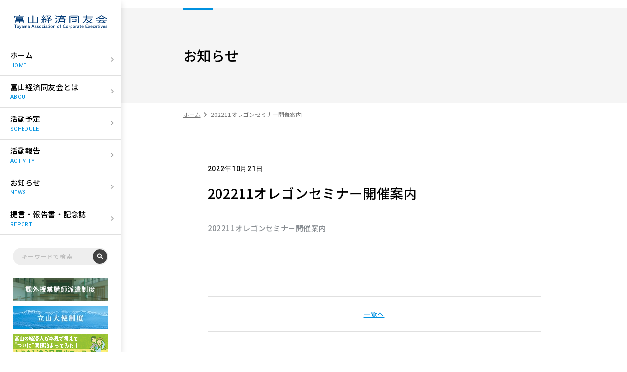

--- FILE ---
content_type: text/html; charset=UTF-8
request_url: https://www.doyukai.org/202211%E3%82%AA%E3%83%AC%E3%82%B4%E3%83%B3%E3%82%BB%E3%83%9F%E3%83%8A%E3%83%BC%E9%96%8B%E5%82%AC%E6%A1%88%E5%86%85-2/
body_size: 8001
content:
<!DOCTYPE html>
<html lang="ja">
<head>
<!-- Google Tag Manager -->
<script>(function(w,d,s,l,i){w[l]=w[l]||[];w[l].push({'gtm.start':
new Date().getTime(),event:'gtm.js'});var f=d.getElementsByTagName(s)[0],
j=d.createElement(s),dl=l!='dataLayer'?'&l='+l:'';j.async=true;j.src=
'https://www.googletagmanager.com/gtm.js?id='+i+dl;f.parentNode.insertBefore(j,f);
})(window,document,'script','dataLayer','GTM-5W8NWRM2');</script>
<!-- End Google Tag Manager -->

    <meta charset="UTF-8">
    <meta name="viewport" content="width=device-width">
    <meta http-equiv="Content-Type" content="text/html; charset=utf-8">
    <meta name="format-detection" content="telephone=no">
    

    <meta property="og:url" content="" />
    <meta property="og:site_name" content="202211オレゴンセミナー開催案内 | 富山経済同友会" />
    <meta property="og:title" content="202211オレゴンセミナー開催案内" />
    <!-- <meta property="og:image" content="/ogimage.png" /> -->

    <link rel="preconnect" href="https://fonts.gstatic.com">
    <link href="https://fonts.googleapis.com/css2?family=Roboto:wght@400;500&display=swap" rel="stylesheet">
    <link href="https://fonts.googleapis.com/css2?family=Noto+Sans+JP:wght@400;500;700&display=swap" rel="stylesheet">
    

    <meta name="copyright" content="Copyright &copy; Toyama Association of Corporate Executives. All Rights Reserved."> 
    
		<!-- All in One SEO 4.0.18 -->
		<title>202211オレゴンセミナー開催案内 | 富山経済同友会</title>
		<meta property="og:site_name" content="富山経済同友会 |" />
		<meta property="og:type" content="article" />
		<meta property="og:title" content="202211オレゴンセミナー開催案内 | 富山経済同友会" />
		<meta property="og:image" content="https://www.doyukai.org/wp-content/uploads/2021/05/ogimage.png" />
		<meta property="og:image:secure_url" content="https://www.doyukai.org/wp-content/uploads/2021/05/ogimage.png" />
		<meta property="og:image:width" content="1200" />
		<meta property="og:image:height" content="630" />
		<meta property="article:published_time" content="2022-10-21T05:12:44Z" />
		<meta property="article:modified_time" content="2022-10-21T05:12:44Z" />
		<meta property="twitter:card" content="summary" />
		<meta property="twitter:domain" content="www.doyukai.org" />
		<meta property="twitter:title" content="202211オレゴンセミナー開催案内 | 富山経済同友会" />
		<meta property="twitter:image" content="https://www.doyukai.org/wp-content/uploads/2021/05/ogimage.png" />
		<script type="application/ld+json" class="aioseo-schema">
			{"@context":"https:\/\/schema.org","@graph":[{"@type":"WebSite","@id":"https:\/\/www.doyukai.org\/#website","url":"https:\/\/www.doyukai.org\/","name":"\u5bcc\u5c71\u7d4c\u6e08\u540c\u53cb\u4f1a","publisher":{"@id":"https:\/\/www.doyukai.org\/#organization"}},{"@type":"Organization","@id":"https:\/\/www.doyukai.org\/#organization","name":"\u5bcc\u5c71\u7d4c\u6e08\u540c\u53cb\u4f1a","url":"https:\/\/www.doyukai.org\/"},{"@type":"BreadcrumbList","@id":"https:\/\/www.doyukai.org\/202211%e3%82%aa%e3%83%ac%e3%82%b4%e3%83%b3%e3%82%bb%e3%83%9f%e3%83%8a%e3%83%bc%e9%96%8b%e5%82%ac%e6%a1%88%e5%86%85-2\/#breadcrumblist","itemListElement":[{"@type":"ListItem","@id":"https:\/\/www.doyukai.org\/#listItem","position":"1","item":{"@id":"https:\/\/www.doyukai.org\/#item","name":"\u30db\u30fc\u30e0","url":"https:\/\/www.doyukai.org\/"}}]},{"@type":"Person","@id":"https:\/\/www.doyukai.org\/author\/doyukai\/#author","url":"https:\/\/www.doyukai.org\/author\/doyukai\/","name":"doyukai","image":{"@type":"ImageObject","@id":"https:\/\/www.doyukai.org\/202211%e3%82%aa%e3%83%ac%e3%82%b4%e3%83%b3%e3%82%bb%e3%83%9f%e3%83%8a%e3%83%bc%e9%96%8b%e5%82%ac%e6%a1%88%e5%86%85-2\/#authorImage","url":"https:\/\/secure.gravatar.com\/avatar\/501069604a3db291ad9994a7d4ae8b98?s=96&d=mm&r=g","width":"96","height":"96","caption":"doyukai"}},{"@type":"ItemPage","@id":"https:\/\/www.doyukai.org\/202211%e3%82%aa%e3%83%ac%e3%82%b4%e3%83%b3%e3%82%bb%e3%83%9f%e3%83%8a%e3%83%bc%e9%96%8b%e5%82%ac%e6%a1%88%e5%86%85-2\/#itempage","url":"https:\/\/www.doyukai.org\/202211%e3%82%aa%e3%83%ac%e3%82%b4%e3%83%b3%e3%82%bb%e3%83%9f%e3%83%8a%e3%83%bc%e9%96%8b%e5%82%ac%e6%a1%88%e5%86%85-2\/","name":"202211\u30aa\u30ec\u30b4\u30f3\u30bb\u30df\u30ca\u30fc\u958b\u50ac\u6848\u5185 | \u5bcc\u5c71\u7d4c\u6e08\u540c\u53cb\u4f1a","inLanguage":"ja","isPartOf":{"@id":"https:\/\/www.doyukai.org\/#website"},"breadcrumb":{"@id":"https:\/\/www.doyukai.org\/202211%e3%82%aa%e3%83%ac%e3%82%b4%e3%83%b3%e3%82%bb%e3%83%9f%e3%83%8a%e3%83%bc%e9%96%8b%e5%82%ac%e6%a1%88%e5%86%85-2\/#breadcrumblist"},"author":"https:\/\/www.doyukai.org\/202211%e3%82%aa%e3%83%ac%e3%82%b4%e3%83%b3%e3%82%bb%e3%83%9f%e3%83%8a%e3%83%bc%e9%96%8b%e5%82%ac%e6%a1%88%e5%86%85-2\/#author","creator":"https:\/\/www.doyukai.org\/202211%e3%82%aa%e3%83%ac%e3%82%b4%e3%83%b3%e3%82%bb%e3%83%9f%e3%83%8a%e3%83%bc%e9%96%8b%e5%82%ac%e6%a1%88%e5%86%85-2\/#author","datePublished":"2022-10-21T05:12:44+09:00","dateModified":"2022-10-21T05:12:44+09:00"}]}
		</script>
		<!-- All in One SEO -->

<link rel='dns-prefetch' href='//www.google.com' />
<link rel="alternate" type="application/rss+xml" title="富山経済同友会 &raquo; 202211オレゴンセミナー開催案内 のコメントのフィード" href="https://www.doyukai.org/feed/?attachment_id=1720" />
<script type="text/javascript">
/* <![CDATA[ */
window._wpemojiSettings = {"baseUrl":"https:\/\/s.w.org\/images\/core\/emoji\/15.0.3\/72x72\/","ext":".png","svgUrl":"https:\/\/s.w.org\/images\/core\/emoji\/15.0.3\/svg\/","svgExt":".svg","source":{"concatemoji":"https:\/\/www.doyukai.org\/wp-includes\/js\/wp-emoji-release.min.js?ver=6.5.7"}};
/*! This file is auto-generated */
!function(i,n){var o,s,e;function c(e){try{var t={supportTests:e,timestamp:(new Date).valueOf()};sessionStorage.setItem(o,JSON.stringify(t))}catch(e){}}function p(e,t,n){e.clearRect(0,0,e.canvas.width,e.canvas.height),e.fillText(t,0,0);var t=new Uint32Array(e.getImageData(0,0,e.canvas.width,e.canvas.height).data),r=(e.clearRect(0,0,e.canvas.width,e.canvas.height),e.fillText(n,0,0),new Uint32Array(e.getImageData(0,0,e.canvas.width,e.canvas.height).data));return t.every(function(e,t){return e===r[t]})}function u(e,t,n){switch(t){case"flag":return n(e,"\ud83c\udff3\ufe0f\u200d\u26a7\ufe0f","\ud83c\udff3\ufe0f\u200b\u26a7\ufe0f")?!1:!n(e,"\ud83c\uddfa\ud83c\uddf3","\ud83c\uddfa\u200b\ud83c\uddf3")&&!n(e,"\ud83c\udff4\udb40\udc67\udb40\udc62\udb40\udc65\udb40\udc6e\udb40\udc67\udb40\udc7f","\ud83c\udff4\u200b\udb40\udc67\u200b\udb40\udc62\u200b\udb40\udc65\u200b\udb40\udc6e\u200b\udb40\udc67\u200b\udb40\udc7f");case"emoji":return!n(e,"\ud83d\udc26\u200d\u2b1b","\ud83d\udc26\u200b\u2b1b")}return!1}function f(e,t,n){var r="undefined"!=typeof WorkerGlobalScope&&self instanceof WorkerGlobalScope?new OffscreenCanvas(300,150):i.createElement("canvas"),a=r.getContext("2d",{willReadFrequently:!0}),o=(a.textBaseline="top",a.font="600 32px Arial",{});return e.forEach(function(e){o[e]=t(a,e,n)}),o}function t(e){var t=i.createElement("script");t.src=e,t.defer=!0,i.head.appendChild(t)}"undefined"!=typeof Promise&&(o="wpEmojiSettingsSupports",s=["flag","emoji"],n.supports={everything:!0,everythingExceptFlag:!0},e=new Promise(function(e){i.addEventListener("DOMContentLoaded",e,{once:!0})}),new Promise(function(t){var n=function(){try{var e=JSON.parse(sessionStorage.getItem(o));if("object"==typeof e&&"number"==typeof e.timestamp&&(new Date).valueOf()<e.timestamp+604800&&"object"==typeof e.supportTests)return e.supportTests}catch(e){}return null}();if(!n){if("undefined"!=typeof Worker&&"undefined"!=typeof OffscreenCanvas&&"undefined"!=typeof URL&&URL.createObjectURL&&"undefined"!=typeof Blob)try{var e="postMessage("+f.toString()+"("+[JSON.stringify(s),u.toString(),p.toString()].join(",")+"));",r=new Blob([e],{type:"text/javascript"}),a=new Worker(URL.createObjectURL(r),{name:"wpTestEmojiSupports"});return void(a.onmessage=function(e){c(n=e.data),a.terminate(),t(n)})}catch(e){}c(n=f(s,u,p))}t(n)}).then(function(e){for(var t in e)n.supports[t]=e[t],n.supports.everything=n.supports.everything&&n.supports[t],"flag"!==t&&(n.supports.everythingExceptFlag=n.supports.everythingExceptFlag&&n.supports[t]);n.supports.everythingExceptFlag=n.supports.everythingExceptFlag&&!n.supports.flag,n.DOMReady=!1,n.readyCallback=function(){n.DOMReady=!0}}).then(function(){return e}).then(function(){var e;n.supports.everything||(n.readyCallback(),(e=n.source||{}).concatemoji?t(e.concatemoji):e.wpemoji&&e.twemoji&&(t(e.twemoji),t(e.wpemoji)))}))}((window,document),window._wpemojiSettings);
/* ]]> */
</script>
<style id='wp-emoji-styles-inline-css' type='text/css'>

	img.wp-smiley, img.emoji {
		display: inline !important;
		border: none !important;
		box-shadow: none !important;
		height: 1em !important;
		width: 1em !important;
		margin: 0 0.07em !important;
		vertical-align: -0.1em !important;
		background: none !important;
		padding: 0 !important;
	}
</style>
<link rel='stylesheet' id='wp-block-library-css' href='https://www.doyukai.org/wp-includes/css/dist/block-library/style.min.css?ver=6.5.7' type='text/css' media='all' />
<style id='classic-theme-styles-inline-css' type='text/css'>
/*! This file is auto-generated */
.wp-block-button__link{color:#fff;background-color:#32373c;border-radius:9999px;box-shadow:none;text-decoration:none;padding:calc(.667em + 2px) calc(1.333em + 2px);font-size:1.125em}.wp-block-file__button{background:#32373c;color:#fff;text-decoration:none}
</style>
<style id='global-styles-inline-css' type='text/css'>
body{--wp--preset--color--black: #000000;--wp--preset--color--cyan-bluish-gray: #abb8c3;--wp--preset--color--white: #ffffff;--wp--preset--color--pale-pink: #f78da7;--wp--preset--color--vivid-red: #cf2e2e;--wp--preset--color--luminous-vivid-orange: #ff6900;--wp--preset--color--luminous-vivid-amber: #fcb900;--wp--preset--color--light-green-cyan: #7bdcb5;--wp--preset--color--vivid-green-cyan: #00d084;--wp--preset--color--pale-cyan-blue: #8ed1fc;--wp--preset--color--vivid-cyan-blue: #0693e3;--wp--preset--color--vivid-purple: #9b51e0;--wp--preset--gradient--vivid-cyan-blue-to-vivid-purple: linear-gradient(135deg,rgba(6,147,227,1) 0%,rgb(155,81,224) 100%);--wp--preset--gradient--light-green-cyan-to-vivid-green-cyan: linear-gradient(135deg,rgb(122,220,180) 0%,rgb(0,208,130) 100%);--wp--preset--gradient--luminous-vivid-amber-to-luminous-vivid-orange: linear-gradient(135deg,rgba(252,185,0,1) 0%,rgba(255,105,0,1) 100%);--wp--preset--gradient--luminous-vivid-orange-to-vivid-red: linear-gradient(135deg,rgba(255,105,0,1) 0%,rgb(207,46,46) 100%);--wp--preset--gradient--very-light-gray-to-cyan-bluish-gray: linear-gradient(135deg,rgb(238,238,238) 0%,rgb(169,184,195) 100%);--wp--preset--gradient--cool-to-warm-spectrum: linear-gradient(135deg,rgb(74,234,220) 0%,rgb(151,120,209) 20%,rgb(207,42,186) 40%,rgb(238,44,130) 60%,rgb(251,105,98) 80%,rgb(254,248,76) 100%);--wp--preset--gradient--blush-light-purple: linear-gradient(135deg,rgb(255,206,236) 0%,rgb(152,150,240) 100%);--wp--preset--gradient--blush-bordeaux: linear-gradient(135deg,rgb(254,205,165) 0%,rgb(254,45,45) 50%,rgb(107,0,62) 100%);--wp--preset--gradient--luminous-dusk: linear-gradient(135deg,rgb(255,203,112) 0%,rgb(199,81,192) 50%,rgb(65,88,208) 100%);--wp--preset--gradient--pale-ocean: linear-gradient(135deg,rgb(255,245,203) 0%,rgb(182,227,212) 50%,rgb(51,167,181) 100%);--wp--preset--gradient--electric-grass: linear-gradient(135deg,rgb(202,248,128) 0%,rgb(113,206,126) 100%);--wp--preset--gradient--midnight: linear-gradient(135deg,rgb(2,3,129) 0%,rgb(40,116,252) 100%);--wp--preset--font-size--small: 13px;--wp--preset--font-size--medium: 20px;--wp--preset--font-size--large: 36px;--wp--preset--font-size--x-large: 42px;--wp--preset--spacing--20: 0.44rem;--wp--preset--spacing--30: 0.67rem;--wp--preset--spacing--40: 1rem;--wp--preset--spacing--50: 1.5rem;--wp--preset--spacing--60: 2.25rem;--wp--preset--spacing--70: 3.38rem;--wp--preset--spacing--80: 5.06rem;--wp--preset--shadow--natural: 6px 6px 9px rgba(0, 0, 0, 0.2);--wp--preset--shadow--deep: 12px 12px 50px rgba(0, 0, 0, 0.4);--wp--preset--shadow--sharp: 6px 6px 0px rgba(0, 0, 0, 0.2);--wp--preset--shadow--outlined: 6px 6px 0px -3px rgba(255, 255, 255, 1), 6px 6px rgba(0, 0, 0, 1);--wp--preset--shadow--crisp: 6px 6px 0px rgba(0, 0, 0, 1);}:where(.is-layout-flex){gap: 0.5em;}:where(.is-layout-grid){gap: 0.5em;}body .is-layout-flex{display: flex;}body .is-layout-flex{flex-wrap: wrap;align-items: center;}body .is-layout-flex > *{margin: 0;}body .is-layout-grid{display: grid;}body .is-layout-grid > *{margin: 0;}:where(.wp-block-columns.is-layout-flex){gap: 2em;}:where(.wp-block-columns.is-layout-grid){gap: 2em;}:where(.wp-block-post-template.is-layout-flex){gap: 1.25em;}:where(.wp-block-post-template.is-layout-grid){gap: 1.25em;}.has-black-color{color: var(--wp--preset--color--black) !important;}.has-cyan-bluish-gray-color{color: var(--wp--preset--color--cyan-bluish-gray) !important;}.has-white-color{color: var(--wp--preset--color--white) !important;}.has-pale-pink-color{color: var(--wp--preset--color--pale-pink) !important;}.has-vivid-red-color{color: var(--wp--preset--color--vivid-red) !important;}.has-luminous-vivid-orange-color{color: var(--wp--preset--color--luminous-vivid-orange) !important;}.has-luminous-vivid-amber-color{color: var(--wp--preset--color--luminous-vivid-amber) !important;}.has-light-green-cyan-color{color: var(--wp--preset--color--light-green-cyan) !important;}.has-vivid-green-cyan-color{color: var(--wp--preset--color--vivid-green-cyan) !important;}.has-pale-cyan-blue-color{color: var(--wp--preset--color--pale-cyan-blue) !important;}.has-vivid-cyan-blue-color{color: var(--wp--preset--color--vivid-cyan-blue) !important;}.has-vivid-purple-color{color: var(--wp--preset--color--vivid-purple) !important;}.has-black-background-color{background-color: var(--wp--preset--color--black) !important;}.has-cyan-bluish-gray-background-color{background-color: var(--wp--preset--color--cyan-bluish-gray) !important;}.has-white-background-color{background-color: var(--wp--preset--color--white) !important;}.has-pale-pink-background-color{background-color: var(--wp--preset--color--pale-pink) !important;}.has-vivid-red-background-color{background-color: var(--wp--preset--color--vivid-red) !important;}.has-luminous-vivid-orange-background-color{background-color: var(--wp--preset--color--luminous-vivid-orange) !important;}.has-luminous-vivid-amber-background-color{background-color: var(--wp--preset--color--luminous-vivid-amber) !important;}.has-light-green-cyan-background-color{background-color: var(--wp--preset--color--light-green-cyan) !important;}.has-vivid-green-cyan-background-color{background-color: var(--wp--preset--color--vivid-green-cyan) !important;}.has-pale-cyan-blue-background-color{background-color: var(--wp--preset--color--pale-cyan-blue) !important;}.has-vivid-cyan-blue-background-color{background-color: var(--wp--preset--color--vivid-cyan-blue) !important;}.has-vivid-purple-background-color{background-color: var(--wp--preset--color--vivid-purple) !important;}.has-black-border-color{border-color: var(--wp--preset--color--black) !important;}.has-cyan-bluish-gray-border-color{border-color: var(--wp--preset--color--cyan-bluish-gray) !important;}.has-white-border-color{border-color: var(--wp--preset--color--white) !important;}.has-pale-pink-border-color{border-color: var(--wp--preset--color--pale-pink) !important;}.has-vivid-red-border-color{border-color: var(--wp--preset--color--vivid-red) !important;}.has-luminous-vivid-orange-border-color{border-color: var(--wp--preset--color--luminous-vivid-orange) !important;}.has-luminous-vivid-amber-border-color{border-color: var(--wp--preset--color--luminous-vivid-amber) !important;}.has-light-green-cyan-border-color{border-color: var(--wp--preset--color--light-green-cyan) !important;}.has-vivid-green-cyan-border-color{border-color: var(--wp--preset--color--vivid-green-cyan) !important;}.has-pale-cyan-blue-border-color{border-color: var(--wp--preset--color--pale-cyan-blue) !important;}.has-vivid-cyan-blue-border-color{border-color: var(--wp--preset--color--vivid-cyan-blue) !important;}.has-vivid-purple-border-color{border-color: var(--wp--preset--color--vivid-purple) !important;}.has-vivid-cyan-blue-to-vivid-purple-gradient-background{background: var(--wp--preset--gradient--vivid-cyan-blue-to-vivid-purple) !important;}.has-light-green-cyan-to-vivid-green-cyan-gradient-background{background: var(--wp--preset--gradient--light-green-cyan-to-vivid-green-cyan) !important;}.has-luminous-vivid-amber-to-luminous-vivid-orange-gradient-background{background: var(--wp--preset--gradient--luminous-vivid-amber-to-luminous-vivid-orange) !important;}.has-luminous-vivid-orange-to-vivid-red-gradient-background{background: var(--wp--preset--gradient--luminous-vivid-orange-to-vivid-red) !important;}.has-very-light-gray-to-cyan-bluish-gray-gradient-background{background: var(--wp--preset--gradient--very-light-gray-to-cyan-bluish-gray) !important;}.has-cool-to-warm-spectrum-gradient-background{background: var(--wp--preset--gradient--cool-to-warm-spectrum) !important;}.has-blush-light-purple-gradient-background{background: var(--wp--preset--gradient--blush-light-purple) !important;}.has-blush-bordeaux-gradient-background{background: var(--wp--preset--gradient--blush-bordeaux) !important;}.has-luminous-dusk-gradient-background{background: var(--wp--preset--gradient--luminous-dusk) !important;}.has-pale-ocean-gradient-background{background: var(--wp--preset--gradient--pale-ocean) !important;}.has-electric-grass-gradient-background{background: var(--wp--preset--gradient--electric-grass) !important;}.has-midnight-gradient-background{background: var(--wp--preset--gradient--midnight) !important;}.has-small-font-size{font-size: var(--wp--preset--font-size--small) !important;}.has-medium-font-size{font-size: var(--wp--preset--font-size--medium) !important;}.has-large-font-size{font-size: var(--wp--preset--font-size--large) !important;}.has-x-large-font-size{font-size: var(--wp--preset--font-size--x-large) !important;}
.wp-block-navigation a:where(:not(.wp-element-button)){color: inherit;}
:where(.wp-block-post-template.is-layout-flex){gap: 1.25em;}:where(.wp-block-post-template.is-layout-grid){gap: 1.25em;}
:where(.wp-block-columns.is-layout-flex){gap: 2em;}:where(.wp-block-columns.is-layout-grid){gap: 2em;}
.wp-block-pullquote{font-size: 1.5em;line-height: 1.6;}
</style>
<link rel='stylesheet' id='contact-form-7-css' href='https://www.doyukai.org/wp-content/plugins/contact-form-7/includes/css/styles.css?ver=5.3.1' type='text/css' media='all' />
<link rel='stylesheet' id='wp-pagenavi-css' href='https://www.doyukai.org/wp-content/plugins/wp-pagenavi/pagenavi-css.css?ver=2.70' type='text/css' media='all' />
<link rel='stylesheet' id='vandor-css' href='https://www.doyukai.org/common/css/vendor.css?ver=1' type='text/css' media='all' />
<link rel='stylesheet' id='layout-css' href='https://www.doyukai.org/common/css/layout.css?202106071822&#038;ver=1' type='text/css' media='all' />
<link rel='stylesheet' id='content-css' href='https://www.doyukai.org/common/css/contents.css?20220520&#038;ver=1' type='text/css' media='all' />
<link rel='stylesheet' id='post-css' href='https://www.doyukai.org/common/css/post.css?202104012139&#038;ver=1' type='text/css' media='all' />
<link rel='stylesheet' id='search-css' href='https://www.doyukai.org/common/css/search.css?202103230&#038;ver=1' type='text/css' media='all' />
<script type="text/javascript" src="https://www.doyukai.org/wp-includes/js/jquery/jquery.min.js?ver=3.7.1" id="jquery-core-js"></script>
<script type="text/javascript" src="https://www.doyukai.org/wp-includes/js/jquery/jquery-migrate.min.js?ver=3.4.1" id="jquery-migrate-js"></script>
<link rel="https://api.w.org/" href="https://www.doyukai.org/wp-json/" /><link rel="alternate" type="application/json" href="https://www.doyukai.org/wp-json/wp/v2/media/1720" /><link rel="EditURI" type="application/rsd+xml" title="RSD" href="https://www.doyukai.org/xmlrpc.php?rsd" />
<meta name="generator" content="WordPress 6.5.7" />
<link rel='shortlink' href='https://www.doyukai.org/?p=1720' />
<link rel="alternate" type="application/json+oembed" href="https://www.doyukai.org/wp-json/oembed/1.0/embed?url=https%3A%2F%2Fwww.doyukai.org%2F202211%25e3%2582%25aa%25e3%2583%25ac%25e3%2582%25b4%25e3%2583%25b3%25e3%2582%25bb%25e3%2583%259f%25e3%2583%258a%25e3%2583%25bc%25e9%2596%258b%25e5%2582%25ac%25e6%25a1%2588%25e5%2586%2585-2%2F" />
<link rel="alternate" type="text/xml+oembed" href="https://www.doyukai.org/wp-json/oembed/1.0/embed?url=https%3A%2F%2Fwww.doyukai.org%2F202211%25e3%2582%25aa%25e3%2583%25ac%25e3%2582%25b4%25e3%2583%25b3%25e3%2582%25bb%25e3%2583%259f%25e3%2583%258a%25e3%2583%25bc%25e9%2596%258b%25e5%2582%25ac%25e6%25a1%2588%25e5%2586%2585-2%2F&#038;format=xml" />
</head>
<body>
<!-- Google Tag Manager (noscript) -->
<noscript><iframe src="https://www.googletagmanager.com/ns.html?id=GTM-5W8NWRM2"
height="0" width="0" style="display:none;visibility:hidden"></iframe></noscript>
<!-- End Google Tag Manager (noscript) -->
    <div class="container " id="container">
                <div class="side-bar" id="side-bar">
            <div class="logo pc">
                <h1><a href="https://www.doyukai.org"><img src="/common/images/logo_sidebar.png" alt=""></a></h1>
            </div>
            <nav class="nav btn">
                <ul>
                    <li><a href="https://www.doyukai.org"><p>ホーム</p><span class="en">HOME</span></a></li>
                    <li class="js-side-bar-toggle">
                        <div class="btn-obj"><p>富山経済同友会とは</p><span class="en">ABOUT</span></div>
                        <ul class="child child-toggle">
                            <li><a href="https://www.doyukai.org/intro">富山経済同友会とは</a></li>
                            <li><a href="https://www.doyukai.org/organiz">組織・役員一覧</a></li>
                            <li><a href="https://www.doyukai.org/prospectus">設立趣意書</a></li>
                            <li><a href="https://www.doyukai.org/rules">富山経済同友会規約</a></li>
                            <li><a href="https://www.doyukai.org/plan">事業計画</a></li>
                        </ul>
                    </li>
                    <li><a href="https://www.doyukai.org/schedule"><p>活動予定</p><span class="en">SCHEDULE</span></a></li>
                    <li><a href="https://www.doyukai.org/activity"><p>活動報告</p><span class="en">ACTIVITY</span></a></li>
                    <li><a href="https://www.doyukai.org/news"><p>お知らせ</p><span class="en">NEWS</span></a></li>
                    <li class="js-side-bar-toggle"><div class="btn-obj"><p>提言・報告書・記念誌</p><span class="en">REPORT</span></div>
                        <ul class="child child-toggle">
                            <li><a href="https://www.doyukai.org/proposal">提言</a></li>
                            <li><a href="https://www.doyukai.org/committee">委員会活動報告書</a></li>
                            <li><a href="https://www.doyukai.org/inspection">海外経済視察報告書</a></li>
                            <li><a href="https://www.doyukai.org/archive">記念誌アーカイブ</a></li>
                        </ul>
                    </li>
                </ul>
            </nav>
            <div class="banner btn">
                <div class="search-form-wrapper">
                    <div class="search-form">
                        <form action="https://www.doyukai.org" method="get">
                            <input type="text" name="s" id="s" placeholder="キーワードで検索">
                            <input type="submit" value="">
                        </form>
                    </div>
                </div>
                <div class="banner-item"><a href="https://www.doyukai.org/dispatch"><img src="/common/images/banner/bnr_dispatch.jpg" alt="課外授業講師派遣制度"></a></div>
                <div class="banner-item"><a href="https://www.doyukai.org/ambassador"><img src="/common/images/banner/bnr_ambassador.jpg" alt="立山大使制度"></a></div>
                <div class="banner-item"><a href="/toyama-ippaku-kanko/" target="blank"><img src="/common/images/banner/bnr_ippaku-kanko_ss.png" alt="とやま一泊二日観光コース"></a></div>
                <div class="banner-item"><a href="/toyama-ichinichi-kanko/" target="blank"><img src="/common/images/banner/bnr_ichinichi-kankou_ss.png" alt="とやま一日観光コース"></a></div>
                <div class="banner-item"><a href="/toyama-hannichi-kanko/" target="blank"><img src="/common/images/banner/bnr_hannichi-kankou_ss.png" alt="とやま半日観光コース"></a></div>
                <div class="btn-frame"><div class="btn signin-btn banner-btn"><a href="https://www.doyukai.org/admission"><span>入会案内</span></a></div></div>
                <div class="address">
                    <p>富山経済同友会 事務局</p>
                    <span>〒930-0856 富山市牛島新町5番5号（インテックビル4階）<br>TEL：076-444-0660<br>FAX：076-444-0661</span>
                </div>
                <div class="link"><a href="https://www.doyukai.org/contact">お問い合わせ</a></div>
                <div class="link"><a href="https://www.doyukai.org/links">関連リンク</a></div>
            </div>
        </div>        <header class="header sp" id="header">
            <div class="logo"><a href="https://www.doyukai.org"><img src="/common/images/logo_sidebar.png" alt=""></a></div>
            <div class="menu" id="menu"><span class="sub-bar bar-layout"></span><span class="center-bar bar-layout"></span><p>MENU</p></div>
        </header>
        <main class="main" id="main">
            <article class="contents" id="contents">
                <div class="content-visual">
                    <div class="inner">
                        <h2 class="content-visual-title">お知らせ</h2>
                        <span class="content-visual-text"></span>
                        <p class="content-visual-bg-text"></p>
                    </div>
                </div>
                <div class="section">
                    <ol class="breadcreamd"><li><a href='/'><p>ホーム</p></a></li><li><p>202211オレゴンセミナー開催案内</p></li></ol>
                    <div class="news-wrapper">
                        <div class="news-contents">
                            <div class="news-detail">
                                <div class="news-detail-head">
                                    <div class="news-detail-date en">2022年10月21日</div>
                                    <h1 class="news-detail-title">202211オレゴンセミナー開催案内</h1>
                                </div>
                                <div class="postbody">
                                    <p class="attachment"><a href='https://www.doyukai.org/wp-content/uploads/2022/10/874e61446ecd3ba164fec366f2c0d2c3-1.pdf'>202211オレゴンセミナー開催案内</a></p>
                                                                    </div>
                                                                <div class="page-nav btn">
                                    <p class="index"><a href="https://www.doyukai.org/news">一覧へ</a></p>
                                </div>                            </div>
                        </div>
                    </div>

                </section>
</article>
        </main>
        <footer class="footer" id="footer">
            <div class="inner">
                <div class="head btn">
                    <div class="head-list">
                        <ul>
                            <li><a>富山経済同友会とは</a></li>
                            <li class="underlayer"><a href="https://www.doyukai.org/intro">富山経済同友会とは</a></li>
                            <li class="underlayer"><a href="https://www.doyukai.org/organiz">組織・役員一覧</a></li>
                            <li class="underlayer"><a href="https://www.doyukai.org/prospectus">設立趣意書</a></li>
                            <li class="underlayer"><a href="https://www.doyukai.org/rules">富山経済同友会規約</a></li>
                            <li class="underlayer"><a href="https://www.doyukai.org/plan">事業計画</a></li>
                        </ul>
                    </div>
                    <div class="head-list">
                        <ul>
                            <li><a href="https://www.doyukai.org/schedule">活動予定</a></li>
                            <li><a href="https://www.doyukai.org/activity">活動報告</a></li>
                            <li><a href="https://www.doyukai.org/news">お知らせ</a></li>
                        </ul>
                    </div>
                    <div class="head-list">
                        <ul>
                            <li><a>提言・報告書・記念誌</a></li>
                            <li class="underlayer"><a href="https://www.doyukai.org/proposal">提言書</a></li>
                            <li class="underlayer"><a href="https://www.doyukai.org/committee">委員会活動報告書</a></li>
                            <li class="underlayer"><a href="https://www.doyukai.org/inspection">海外経済視察報告書</a></li>
                            <li class="underlayer"><a href="https://www.doyukai.org/archive">記念誌アーカイブ</a></li>
                        </ul>
                    </div>
                    <div class="head-list">
                        <ul>
                            <li><a href="https://www.doyukai.org/dispatch">課外授業講師派遣依頼</a></li>
                            <li><a href="https://www.doyukai.org/ambassador">立山大使制度</a></li>
                            <li><a href="https://www.doyukai.org/admission">入会案内</a></li>
                        </ul>
                    </div>
                </div>
                <div class="foot">
                    <div class="info">
                        <div class="logo">
                            <div class="img"><a href="https://www.doyukai.org"><img src="/common/images/logo_footer.png" alt=""></a></div>
                        </div>
                        <div class="place">
                            <p>〒930-0856 富山市牛島新町5番5号（インテックビル4階）<br>TEL：076-444-0660　FAX：076-444-0661　E-mail：doyukai@po.hitwave.or.jp</p>
                        </div>
                    </div>
                    <div class="sub btn">
                        <ul>
                            <li><a href="https://www.doyukai.org/contact">お問い合わせ</a></li>
                            <li><a href="https://www.doyukai.org/links">関連リンク</a></li>
                            <li><a href="https://www.doyukai.org/privacy">プライバシーポリシー</a></li>
                        </ul>
                        <p class="copy-right en">Copyright © Toyama Association of Corporate Executives. All Rights Reserved.</p>
                    </div>
                </div>
            </div>
        </footer>
    </div>
        <script src="/common/js/vendor.js"></script>
    <script src="/common/js/slick.min.js"></script>
    <script src="/common/js/fitie.js"></script>
    <script src="/common/js/functions.js?20210319"></script>
<script type="text/javascript" id="contact-form-7-js-extra">
/* <![CDATA[ */
var wpcf7 = {"apiSettings":{"root":"https:\/\/www.doyukai.org\/wp-json\/contact-form-7\/v1","namespace":"contact-form-7\/v1"}};
/* ]]> */
</script>
<script type="text/javascript" src="https://www.doyukai.org/wp-content/plugins/contact-form-7/includes/js/scripts.js?ver=5.3.1" id="contact-form-7-js"></script>
<script type="text/javascript" id="google-invisible-recaptcha-js-before">
/* <![CDATA[ */
var renderInvisibleReCaptcha = function() {

    for (var i = 0; i < document.forms.length; ++i) {
        var form = document.forms[i];
        var holder = form.querySelector('.inv-recaptcha-holder');

        if (null === holder) continue;
		holder.innerHTML = '';

         (function(frm){
			var cf7SubmitElm = frm.querySelector('.wpcf7-submit');
            var holderId = grecaptcha.render(holder,{
                'sitekey': '6Ldnb2YdAAAAACbjYpIhcA1y-qKCwZ2C4KSr6y2C', 'size': 'invisible', 'badge' : 'bottomright',
                'callback' : function (recaptchaToken) {
					if((null !== cf7SubmitElm) && (typeof jQuery != 'undefined')){jQuery(frm).submit();grecaptcha.reset(holderId);return;}
					 HTMLFormElement.prototype.submit.call(frm);
                },
                'expired-callback' : function(){grecaptcha.reset(holderId);}
            });

			if(null !== cf7SubmitElm && (typeof jQuery != 'undefined') ){
				jQuery(cf7SubmitElm).off('click').on('click', function(clickEvt){
					clickEvt.preventDefault();
					grecaptcha.execute(holderId);
				});
			}
			else
			{
				frm.onsubmit = function (evt){evt.preventDefault();grecaptcha.execute(holderId);};
			}


        })(form);
    }
};
/* ]]> */
</script>
<script type="text/javascript" async defer src="https://www.google.com/recaptcha/api.js?onload=renderInvisibleReCaptcha&amp;render=explicit" id="google-invisible-recaptcha-js"></script>
</body>
</html>

--- FILE ---
content_type: image/svg+xml
request_url: https://www.doyukai.org/common/images/icon/ic_search.svg
body_size: 648
content:
<svg xmlns="http://www.w3.org/2000/svg" width="30" height="30" viewBox="0 0 30 30">
  <g id="グループ_30" data-name="グループ 30" transform="translate(-185 -709)">
    <circle id="楕円形_4" data-name="楕円形 4" cx="15" cy="15" r="15" transform="translate(185 709)" fill="#424242"/>
    <path id="パス_843" data-name="パス 843" d="M11.837,10.377,9.5,8.04a.562.562,0,0,0-.4-.164H8.719a4.873,4.873,0,1,0-.844.844V9.1a.562.562,0,0,0,.164.4l2.337,2.337a.56.56,0,0,0,.795,0l.663-.663A.565.565,0,0,0,11.837,10.377Zm-6.961-2.5a3,3,0,1,1,3-3A3,3,0,0,1,4.875,7.876Z" transform="translate(194.468 717.469)" fill="#fff"/>
  </g>
</svg>


--- FILE ---
content_type: image/svg+xml
request_url: https://www.doyukai.org/common/images/icon/ic_arrow_breadcrumd.svg
body_size: 286
content:
<svg xmlns="http://www.w3.org/2000/svg" width="5.665" height="9.276" viewBox="0 0 5.665 9.276">
  <path id="パス_44" data-name="パス 44" d="M315,272.377l-1.027-1.027,3.611-3.611-3.611-3.611L315,263.1l4.638,4.638Z" transform="translate(-313.974 -263.102)" fill="#757575"/>
</svg>
